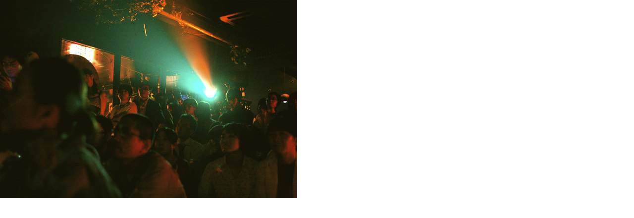

--- FILE ---
content_type: text/html
request_url: http://susanweb.jp/img.php?ID=100
body_size: 627
content:
<html>
<head>
<meta http-equiv="Content-Type" content="text/html; charset=Shift_JIS">
<script language="javascript">
<!--
var documentRoot = (document.compatMode == 'CSS1Compat') ? 'documentElement' : 'body';
var isIE = window.navigator.userAgent.indexOf('MSIE') > -1;
var get_inner_width		= isIE ? function(){return document[documentRoot].clientWidth;}		: function(){return window.innerWidth};
var get_inner_height	= isIE ? function(){return document[documentRoot].clientHeight;}	: function(){return window.innerHeight;};

window.onload = function(){
	window.resizeTo(300, 300);
	var deltaX = 300 - get_inner_width();
	var deltaY = 300 - get_inner_height();
	var width	= (600+deltaX < window.screen.availWidth)	? 600+deltaX : window.screen.availWidth;
	var height	= (400+deltaY < window.screen.availHeight)	? 400+deltaY : window.screen.availHeight;
	window.resizeTo(width, height);

	var img = document.getElementById('img');
	img.parentNode.replaceChild(img.cloneNode(true), img);
}
//-->
</script>
<title>imageViewer</title>
<style type="text/css">
<!--
body,img {
	margin: 0px;
	padding: 0px;
}
-->
</style></head>

<body>
<img id="img" src="/archives/2008/04/images/1213755155.jpg" width="600" height="400">
</body>
</html>